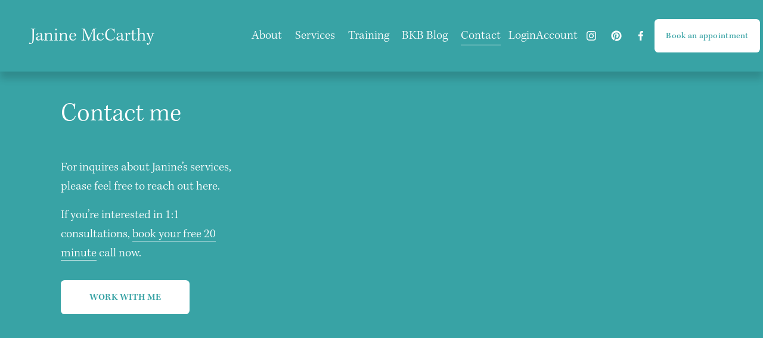

--- FILE ---
content_type: text/html; charset=utf-8
request_url: https://www.google.com/recaptcha/api2/anchor?ar=1&k=6LdkIV0UAAAAABtNVAAP99TC6f_18LiETnPK6ziX&co=aHR0cHM6Ly9qYW5pbmVtY2NhcnRoeS5jb20uYXU6NDQz&hl=en&v=TkacYOdEJbdB_JjX802TMer9&size=invisible&anchor-ms=20000&execute-ms=15000&cb=vw4s66n4ghak
body_size: 45542
content:
<!DOCTYPE HTML><html dir="ltr" lang="en"><head><meta http-equiv="Content-Type" content="text/html; charset=UTF-8">
<meta http-equiv="X-UA-Compatible" content="IE=edge">
<title>reCAPTCHA</title>
<style type="text/css">
/* cyrillic-ext */
@font-face {
  font-family: 'Roboto';
  font-style: normal;
  font-weight: 400;
  src: url(//fonts.gstatic.com/s/roboto/v18/KFOmCnqEu92Fr1Mu72xKKTU1Kvnz.woff2) format('woff2');
  unicode-range: U+0460-052F, U+1C80-1C8A, U+20B4, U+2DE0-2DFF, U+A640-A69F, U+FE2E-FE2F;
}
/* cyrillic */
@font-face {
  font-family: 'Roboto';
  font-style: normal;
  font-weight: 400;
  src: url(//fonts.gstatic.com/s/roboto/v18/KFOmCnqEu92Fr1Mu5mxKKTU1Kvnz.woff2) format('woff2');
  unicode-range: U+0301, U+0400-045F, U+0490-0491, U+04B0-04B1, U+2116;
}
/* greek-ext */
@font-face {
  font-family: 'Roboto';
  font-style: normal;
  font-weight: 400;
  src: url(//fonts.gstatic.com/s/roboto/v18/KFOmCnqEu92Fr1Mu7mxKKTU1Kvnz.woff2) format('woff2');
  unicode-range: U+1F00-1FFF;
}
/* greek */
@font-face {
  font-family: 'Roboto';
  font-style: normal;
  font-weight: 400;
  src: url(//fonts.gstatic.com/s/roboto/v18/KFOmCnqEu92Fr1Mu4WxKKTU1Kvnz.woff2) format('woff2');
  unicode-range: U+0370-0377, U+037A-037F, U+0384-038A, U+038C, U+038E-03A1, U+03A3-03FF;
}
/* vietnamese */
@font-face {
  font-family: 'Roboto';
  font-style: normal;
  font-weight: 400;
  src: url(//fonts.gstatic.com/s/roboto/v18/KFOmCnqEu92Fr1Mu7WxKKTU1Kvnz.woff2) format('woff2');
  unicode-range: U+0102-0103, U+0110-0111, U+0128-0129, U+0168-0169, U+01A0-01A1, U+01AF-01B0, U+0300-0301, U+0303-0304, U+0308-0309, U+0323, U+0329, U+1EA0-1EF9, U+20AB;
}
/* latin-ext */
@font-face {
  font-family: 'Roboto';
  font-style: normal;
  font-weight: 400;
  src: url(//fonts.gstatic.com/s/roboto/v18/KFOmCnqEu92Fr1Mu7GxKKTU1Kvnz.woff2) format('woff2');
  unicode-range: U+0100-02BA, U+02BD-02C5, U+02C7-02CC, U+02CE-02D7, U+02DD-02FF, U+0304, U+0308, U+0329, U+1D00-1DBF, U+1E00-1E9F, U+1EF2-1EFF, U+2020, U+20A0-20AB, U+20AD-20C0, U+2113, U+2C60-2C7F, U+A720-A7FF;
}
/* latin */
@font-face {
  font-family: 'Roboto';
  font-style: normal;
  font-weight: 400;
  src: url(//fonts.gstatic.com/s/roboto/v18/KFOmCnqEu92Fr1Mu4mxKKTU1Kg.woff2) format('woff2');
  unicode-range: U+0000-00FF, U+0131, U+0152-0153, U+02BB-02BC, U+02C6, U+02DA, U+02DC, U+0304, U+0308, U+0329, U+2000-206F, U+20AC, U+2122, U+2191, U+2193, U+2212, U+2215, U+FEFF, U+FFFD;
}
/* cyrillic-ext */
@font-face {
  font-family: 'Roboto';
  font-style: normal;
  font-weight: 500;
  src: url(//fonts.gstatic.com/s/roboto/v18/KFOlCnqEu92Fr1MmEU9fCRc4AMP6lbBP.woff2) format('woff2');
  unicode-range: U+0460-052F, U+1C80-1C8A, U+20B4, U+2DE0-2DFF, U+A640-A69F, U+FE2E-FE2F;
}
/* cyrillic */
@font-face {
  font-family: 'Roboto';
  font-style: normal;
  font-weight: 500;
  src: url(//fonts.gstatic.com/s/roboto/v18/KFOlCnqEu92Fr1MmEU9fABc4AMP6lbBP.woff2) format('woff2');
  unicode-range: U+0301, U+0400-045F, U+0490-0491, U+04B0-04B1, U+2116;
}
/* greek-ext */
@font-face {
  font-family: 'Roboto';
  font-style: normal;
  font-weight: 500;
  src: url(//fonts.gstatic.com/s/roboto/v18/KFOlCnqEu92Fr1MmEU9fCBc4AMP6lbBP.woff2) format('woff2');
  unicode-range: U+1F00-1FFF;
}
/* greek */
@font-face {
  font-family: 'Roboto';
  font-style: normal;
  font-weight: 500;
  src: url(//fonts.gstatic.com/s/roboto/v18/KFOlCnqEu92Fr1MmEU9fBxc4AMP6lbBP.woff2) format('woff2');
  unicode-range: U+0370-0377, U+037A-037F, U+0384-038A, U+038C, U+038E-03A1, U+03A3-03FF;
}
/* vietnamese */
@font-face {
  font-family: 'Roboto';
  font-style: normal;
  font-weight: 500;
  src: url(//fonts.gstatic.com/s/roboto/v18/KFOlCnqEu92Fr1MmEU9fCxc4AMP6lbBP.woff2) format('woff2');
  unicode-range: U+0102-0103, U+0110-0111, U+0128-0129, U+0168-0169, U+01A0-01A1, U+01AF-01B0, U+0300-0301, U+0303-0304, U+0308-0309, U+0323, U+0329, U+1EA0-1EF9, U+20AB;
}
/* latin-ext */
@font-face {
  font-family: 'Roboto';
  font-style: normal;
  font-weight: 500;
  src: url(//fonts.gstatic.com/s/roboto/v18/KFOlCnqEu92Fr1MmEU9fChc4AMP6lbBP.woff2) format('woff2');
  unicode-range: U+0100-02BA, U+02BD-02C5, U+02C7-02CC, U+02CE-02D7, U+02DD-02FF, U+0304, U+0308, U+0329, U+1D00-1DBF, U+1E00-1E9F, U+1EF2-1EFF, U+2020, U+20A0-20AB, U+20AD-20C0, U+2113, U+2C60-2C7F, U+A720-A7FF;
}
/* latin */
@font-face {
  font-family: 'Roboto';
  font-style: normal;
  font-weight: 500;
  src: url(//fonts.gstatic.com/s/roboto/v18/KFOlCnqEu92Fr1MmEU9fBBc4AMP6lQ.woff2) format('woff2');
  unicode-range: U+0000-00FF, U+0131, U+0152-0153, U+02BB-02BC, U+02C6, U+02DA, U+02DC, U+0304, U+0308, U+0329, U+2000-206F, U+20AC, U+2122, U+2191, U+2193, U+2212, U+2215, U+FEFF, U+FFFD;
}
/* cyrillic-ext */
@font-face {
  font-family: 'Roboto';
  font-style: normal;
  font-weight: 900;
  src: url(//fonts.gstatic.com/s/roboto/v18/KFOlCnqEu92Fr1MmYUtfCRc4AMP6lbBP.woff2) format('woff2');
  unicode-range: U+0460-052F, U+1C80-1C8A, U+20B4, U+2DE0-2DFF, U+A640-A69F, U+FE2E-FE2F;
}
/* cyrillic */
@font-face {
  font-family: 'Roboto';
  font-style: normal;
  font-weight: 900;
  src: url(//fonts.gstatic.com/s/roboto/v18/KFOlCnqEu92Fr1MmYUtfABc4AMP6lbBP.woff2) format('woff2');
  unicode-range: U+0301, U+0400-045F, U+0490-0491, U+04B0-04B1, U+2116;
}
/* greek-ext */
@font-face {
  font-family: 'Roboto';
  font-style: normal;
  font-weight: 900;
  src: url(//fonts.gstatic.com/s/roboto/v18/KFOlCnqEu92Fr1MmYUtfCBc4AMP6lbBP.woff2) format('woff2');
  unicode-range: U+1F00-1FFF;
}
/* greek */
@font-face {
  font-family: 'Roboto';
  font-style: normal;
  font-weight: 900;
  src: url(//fonts.gstatic.com/s/roboto/v18/KFOlCnqEu92Fr1MmYUtfBxc4AMP6lbBP.woff2) format('woff2');
  unicode-range: U+0370-0377, U+037A-037F, U+0384-038A, U+038C, U+038E-03A1, U+03A3-03FF;
}
/* vietnamese */
@font-face {
  font-family: 'Roboto';
  font-style: normal;
  font-weight: 900;
  src: url(//fonts.gstatic.com/s/roboto/v18/KFOlCnqEu92Fr1MmYUtfCxc4AMP6lbBP.woff2) format('woff2');
  unicode-range: U+0102-0103, U+0110-0111, U+0128-0129, U+0168-0169, U+01A0-01A1, U+01AF-01B0, U+0300-0301, U+0303-0304, U+0308-0309, U+0323, U+0329, U+1EA0-1EF9, U+20AB;
}
/* latin-ext */
@font-face {
  font-family: 'Roboto';
  font-style: normal;
  font-weight: 900;
  src: url(//fonts.gstatic.com/s/roboto/v18/KFOlCnqEu92Fr1MmYUtfChc4AMP6lbBP.woff2) format('woff2');
  unicode-range: U+0100-02BA, U+02BD-02C5, U+02C7-02CC, U+02CE-02D7, U+02DD-02FF, U+0304, U+0308, U+0329, U+1D00-1DBF, U+1E00-1E9F, U+1EF2-1EFF, U+2020, U+20A0-20AB, U+20AD-20C0, U+2113, U+2C60-2C7F, U+A720-A7FF;
}
/* latin */
@font-face {
  font-family: 'Roboto';
  font-style: normal;
  font-weight: 900;
  src: url(//fonts.gstatic.com/s/roboto/v18/KFOlCnqEu92Fr1MmYUtfBBc4AMP6lQ.woff2) format('woff2');
  unicode-range: U+0000-00FF, U+0131, U+0152-0153, U+02BB-02BC, U+02C6, U+02DA, U+02DC, U+0304, U+0308, U+0329, U+2000-206F, U+20AC, U+2122, U+2191, U+2193, U+2212, U+2215, U+FEFF, U+FFFD;
}

</style>
<link rel="stylesheet" type="text/css" href="https://www.gstatic.com/recaptcha/releases/TkacYOdEJbdB_JjX802TMer9/styles__ltr.css">
<script nonce="z4vzFU0ARjSB9pKhheGYTg" type="text/javascript">window['__recaptcha_api'] = 'https://www.google.com/recaptcha/api2/';</script>
<script type="text/javascript" src="https://www.gstatic.com/recaptcha/releases/TkacYOdEJbdB_JjX802TMer9/recaptcha__en.js" nonce="z4vzFU0ARjSB9pKhheGYTg">
      
    </script></head>
<body><div id="rc-anchor-alert" class="rc-anchor-alert"></div>
<input type="hidden" id="recaptcha-token" value="[base64]">
<script type="text/javascript" nonce="z4vzFU0ARjSB9pKhheGYTg">
      recaptcha.anchor.Main.init("[\x22ainput\x22,[\x22bgdata\x22,\x22\x22,\[base64]/[base64]/[base64]/[base64]/ODU6NzksKFIuUF89RixSKSksUi51KSksUi5TKS5wdXNoKFtQZyx0LFg/[base64]/[base64]/[base64]/[base64]/bmV3IE5bd10oUFswXSk6Vz09Mj9uZXcgTlt3XShQWzBdLFBbMV0pOlc9PTM/bmV3IE5bd10oUFswXSxQWzFdLFBbMl0pOlc9PTQ/[base64]/[base64]/[base64]/[base64]/[base64]/[base64]\\u003d\\u003d\x22,\[base64]\\u003d\x22,\x22JMK7f8Koa2lII8OGNGl2IBTCoC7DiQZ1I8OSw5DDqMO+w6AAD3zDrnYkwqDDvSnCh1BpwrDDhsKKIwDDnUPCkMOsNmPDsFvCrcOhCMO7W8K+w6rDjMKAwpsMw53Ct8OdeSTCqTDCv2fCjUNsw7HDhEA0ZGwHI8O1ecK5w6bDrMKaEsO6woEGJMOMwr/DgMKGw6vDjMKgwpfCpi/CnBrChUl/MFjDjyvClDDCmMOlIcKebVIvCVvChMOYC0nDtsOuw7XDksOlDQYfwqfDhSrDh8K8w75Uw5oqBsKcAMKkYMKXLzfDkkjChsOqNEtxw7d5wq90woXDqlkDfkc5J8Orw6FmdDHCjcK5WsKmF8Kvw5Bfw6PDgRfCmknCsjXDgMKFK8KGGXpCMixKdMK1CMOwIMO9J2Q9w4/Ctn/DmMOWQsKFwq/Cu8OzwrpGcMK8wo3CgSbCtMKBwoDCixV7wql0w6jCrsKDw5rCim3Dnh84wrvCqcKqw4IMwpHDmy0ewrbClWxJNMOvLMOnw6puw6lmw53CmMOKEDR2w6xfw4LCiX7DkGTDq1HDk10Ew5lyUcKMQW/DoCACdUUKWcKEwq3CiA5lw7LDoMO7w5zDrGFHNWYOw7zDomXDn0UvDC5fTsKgwoYEesOUw47DhAsyJsOQwrvCkMKic8OfPsOJwphKSsOGHRg8SMOyw7XCpMKbwrFrw6E7X37CmzbDv8KAw43DrcOhIyBrYWo8OVXDjW7CjC/DnDNgwpTChlzCgjbCkMK/[base64]/DoSrCnsK/W2Fhwr7CgCzCo07CtDB9FsKUSMO4N17Dt8KkwqzDusKqQDbCgWUXBcOVG8O7wopiw7zCosOMLMKzw5nCgzPCsj3ChHEBaMKgSyMIw7/ChQxzT8OmwrbCtUbDrSwwwpdqwq0YI1HCpnHDjVHDrizDv0LDgQHCqsOuwoIzw5JAw5bCvVlawq18woHCqnHCqcK3w47DlsOjYMOswq1oMgF+wozCu8OGw5ENw5LCrMKfPQDDvgDDnUjCmMO1TcOTw5Zlw4dwwqB9w70vw5sbw5/Dg8KyfcOdwoPDnMK0bsK0V8KrEcKiFcO3w73Co2waw5ggwoMuwrvDjGTDr3rCixTDiEvDmB7CihM8Y0wDwrDCvR/DksK9ET4iBB3DocKWeD3DpTPDsA7CtcKfw5rDqsKfFGXDlB8Hwpciw7Zpwqx+wqxDecKRAmJcHlzCgMKkw7d3w70WF8OHwqZXw6bDokjCnMO0XMKpw5zCssKLO8KlwpLClsO8csOIQ8Kgw63DtMKawrUtw585wqvDnEMWwrrCuybDlsK/wrJuw4fCrMOdU1PCs8OKBxLDsWrCk8K+IBvDn8OGw73DiHYOwq1/w6VQGcKQDRFGeAMHw59FwpHDjhgvEsOHOcKodcOIw7vCocONKi7CvsOYT8KlIcK1wrc5w7Rwwq/ChcODw516wqzDp8KowoIDwpbDt3nCuQcuwogxwpBCw5zDuhxsc8K9w4/DmMODbnMlYcKjw7tJw67Dg3AAwpDCh8OgwoDCscKdwrvCiMK2O8KOwqRrwrYGwqB1w6LChg4+w6TCmyjDiB/DoB9fQMOdwpBvw48oNsO6wqfDpsK3eh/ChycIXwzCjsOrbMOkwpfDkDvCl1M/V8KPwqxrw5tVNQcqw7XDv8KMSsOmfsKawq5TwpPDhE/[base64]/Dk8OyOMKbacKLAX7DuWzDqcO5PjUyFW5+w75RSlrDqsORf8KTwpPCumfCj8K6w4TDicKzwrLCqH/[base64]/CjCEewrATUWLCt8O/wrDCjB7CrBbDpRcvw5TDrsKHw6o3w5h0Q2HCh8Kdw5/[base64]/ChcO/a8ObwpVgF8KYFsKBUlgqw67DuSjDq8KgwprCmmTDoVHCtQYdensPSABrVMK9wqAswr9JLSQlw6bCohlnw5zChm5PwrQePGTCoGQow7/CqcKKw7BuEVTDkE/[base64]/w7jCnQLCosKcw4o5w4LCosK+wrzCuMOmw6fCgMKzw4Vxw6/Dq8OtQG0+C8KSwr3DjcKow70RIyYrw7slHl/CsnPCuMOOw4/ChcKVecKdSwPDlH0WwoQGw4UDwo7DiTLCtcKiYTDCulvDqMKtw6zDokPClRjDtcO2wqEZFDDCpTApwrJywqxxw5dONMKMPgNUw6bChcKAw7nDrDHCjATCuGzCi2HCoAV8X8KUPlhQF8KjwoPDjgsRw7PCuy7DicKuNcO/AQfDmcK6w4jCpibCmD56wo/CjikwEHprwpALT8OrPsKRw5DCsFjChHTCjcKbcMKsNVgNEhQYw7HDpcKcw63CpGZfYAnDszokCMObVhJ1OzfDjFrCjQYiwqgkwpZ3O8KWwrhAwpYJwqNGK8KYdV5uKA/Cjg/CpA9vBAVmWkHDvMKsw7Ymw77Ck8ONw5tTwqbCtMKTbTFQw7/CvBLCmFpQXcOvesKHwqLCjMKgwrzCkMOOQ1rDt8O8ZkfDmz9cR1Fuwq5Gwpk5w67Cg8KVwqXCo8KWwqoCTjnDkmUPwqvChsKLczdEw6x3w59lw5TCusKIw47Ds8OQbxprwrAXwotzYUjCgcKiw7dvwohcwrJ/RUbDoMOwAA4hFBPCu8KeNMOIwoXDisOXXsKOw4g7EsKlwqcewp/CnsKubk9qwo8Hw6Nwwpsuw4XDp8ODV8K0wqIhYDTCpDBZw540K0MywrI0wqTDpcOkwrbDqsKvw6IOwq1rEVjDlsK6wojDr1LCgcOzd8Kswr/[base64]/R8KYVMKib8KrNhU4w4TDu8OeOATCsWTDpcKGQ24YdjY4ADvCh8ObEsODw55YNsKZw5wCO3vCuC/Cj1PCg2LCncOBSz/DkMOvM8KjwrgIa8KgPhPCnMKWGCE5cMKpOC5mw7toR8KYIgDDvMOPwoDCiTBAXsK2fRsiwqEXw7rCr8OoCcOicMORw6h8wrzDgcKCw6vDl1Q3LMOSwqxkwq/Dil46w4vDozzCtMKgwo85wpTDqw7Dsjk/w5t1U8K0w7vCjlTDsMKJwrrDr8KHw6oSDcOLw5MxE8KLXcKJFcKTwp3DhHE4wrR7TnkHMUEoSTnDvcK+NAbDrsKrf8Opw6DCiirDlcKzaSgkB8OFcDUNfsO3PTDDmCMvM8O/w7HCqsKwPnzCtn7DoMO1wqvCr8KMdcKAw6bCpQvCvMKKw69Iw4Y1HyzDhylfwptbwpNcAl9yw77Cs8OyE8OIek/DhlMLwr3Do8OPw7DDiW9rw6vDn8KsXMKwTklFMS/CumITYsKpwobDoE48Pnd9XDPCo0vDtDsQwqsSOkXClxDDnkRtFMOiw4/Cn0zDvMOuamhcw4NkYX1mw5DDkMKkw44MwptDw5MQwqPDrzdIbxTCokM6Y8KxAsKmwpnDjjjCghLChyYjFMKGwphzLh/DjcOAwrTCqwPCu8O0w6nDu2l9WSbDsljDusKXwqBTw5/CjCxpwpjDtRYvwp3Dq2IIH8KiVMK7GMKQwrhFw5fDncKMb0LDhErDsTzCtx/DtU7Dtk7CgyXCisKRJcKKO8K6HsKhVEPCtSVGwqrClGEmI1pFLgLDi3jCqQbDssKwSURPw6RxwrABwoPDocOYcWAzw6/CqcKWwqXDkcOMw6nDk8O+TA/[base64]/[base64]/wpXCvkFLGnrCo8KCw5R9Pj01w5nCvRrCgsKJwoQsw7LDimjDqj84FnvDhXHCoz0LAh3DizTClsOCwoDCoMKwwr5XRsOsBMK+w6bDvXvCl2vChk7DmBHCuFHCjcOfw4U7woJjw6JacAfCr8Kfwr/DpMO6wrjCpkbDvsOAw6ISJAAMwrQfwp0DRwvCo8OIw5cVwrRhFA7CtsK+acKdNVoNwokIa2vDg8Oewo3DvMOyGVfDmyjDu8OqRMObCcKXw6DCuMKtAllUwpfCnMKwCcK1EBfDq2LDu8O/w4YUA0/DggTCoMOcw5zDkWwDY8ODw48ow7sqwrUjOhwJBCoZw43DljcLEcKlw75ZwqNAwp7CucKOwozCjyo6wokLwpphXm90woFywr8Dw6bDhjUIwr/CiMOUw79kKsKWAsOfwrIzw4bDkCLDicKLwqHDhsKjw6kDJcOUwrsbNMOiw7XDlcKGw4IeX8Kfwrcsw77CtTTDucKHw7oSRsKDf3U5wrzCusKQX8KbeHs2d8Oqw60YdMKQVcOWw7JRMWEPf8OUJcOTwrIlEcKzccORw7ESw7XDrhLDkMOvw4/CjlnDpsOUUlvChsKET8KhCsOpwo3DpA5vOsK/wqzDm8KFE8OjwowWwpnCtRsnw4sjSsOhwpLCqMOKH8ObXFXDhGoZdzJLdifChynCmsKwYnYwwrrDkF9Iwr/Dr8OWw4zCu8OuGWvCpijDnh3DsXNCIcOYK04uwq3ClcOjLMObAz8FR8K8w5opw4PDi8OILMKteX/DrxPCocKNMMO2AsKbw5MQw7jCtzAgSsKww5UXwptnwrRpw49iw7cRwqXDu8O1WGzDlkh+VxXCuFLCnwc/WzxYwoYtw6zDisOywpYJWMKUHlM6EMKZDMK+eMKLwqhFwpFzacOcIENDwr/CrcOJw4LCoAwJBkHCrzhoLMKmaHDCl2TDvWbChMKaUMOuw6rCqMOYc8OgSUTCpMKMwphbw7UwQMOQwoTDuhnCl8KhKiEXwos5wpHCjADDrADCnDc5woFhESrCiMOjwpTDqcKsT8OWw7zCkn3DmCBROB3DsDN0Nk9mwrrDgsOCbsKjw6hdw4bCgn/CicOUHUTDq8OHwo/CnF8Qw5hFwrbCu23DicO8wrc4wqZoIgLDlg/Cu8Kbw616w7zCssKdwqzCqcK6ChoWwqLDnxBFeWvCv8KfOMOUGsKXwpl4R8OjJMK9w6UoFVBjNAFiwozDgk7CpiogAcKiW3PDmsOVFxHCtsOlFcOUw7RaHm/CmQx+WBrDm3BGwqBcwr/DmUwiw4sEJMKfTHY9BcOFw6BTwrVefhZOCsOfwoooYsK/[base64]/DucKQA8KhIkF6EGDDmVEQwo7ChsKWw4/CvMOGwqDDixfCjHbDjFrDgiHDncKeesKXwr4swqxBSGFNwoLCo01gw44kJXJCw4QyNcKXDVfCkkhTw74hO8OndMK3w74MwrzDuMOUU8KpNMO8EyQ8w4/DqsOaT1hHWsK7wrUdwo3DmgXCt1HDvMKgwo40PjMcYk48woZBw4UQw6lWwqIIMmApHmrCg1sQwoplwo9Qw7/CjcKHw5vDvy7ChsKlFiHDpTnDm8KQwp84wooUHh3Cv8KgPCB7U2ROSD/DiW5sw6vDqcO3J8OAS8KcTCEhw6kOwqPDhsOUwr95OsOvwpwBY8OTw5pHw6wCB2xkwovCl8KxwrXCkMKFI8O3w5s/w5TDl8Oawrg8wokbwofCsksIbQXDlsKYdMKNw75ufsO4f8KsURPDgcObM1AowrzCk8Krf8O9E2LDsSfCrMKNUMKAHcOLQMOjwpARw5bDkE9ywqBnVsOiw5TDgsOxczg7w4TChsOpXMK/cmYXwptqUsOuwrx8RMKHb8OEw7ozw6bCqXM5A8KzJsKOK0TDhsO4XMONwqTCgikfHCtHB3YvAA85w4XDqiM7SsOyw5PDmMOiw4jCt8OmP8Ohwo/Dn8Ovw6/DtwBKcMO6cxrDh8KMw40ow7/[base64]/CgAAGw6p3CR5FBjlZwp/Di8OBw4rCtcKVw6fDqkTCm1pqIsO6wpNIfcKRLVjChmVxwqHDrMKQwoLDvsOJw7zDlzXDhCrDn8O9wrEVwonCo8OzbkRLS8KDw4DDkSzDlDzCj0TCssKyNzdOBloDQk0Yw40Ow4VwwqXCrsKZwrJDw6PDvnnCkk/[base64]/DusKIw6jCn8KVwq1oFsOywoPCpMKEFj/Di1vCmsOgB8OIdsOpwrbDlMKqdjtEYH/CpFBkOMOnc8OYRzs8Fk07wrJuwo/[base64]/Dqg9ADwnCs8Kww5IPwozDrXbCicOLU8OTFsK1wqLDhMK+woJnwpHClAzCmsKNw7nCtkLCl8ONOMOCOcOydxXCqsKcbMKWE0RtwodFw5bDpVXDosO4w69/wrIVR3h6w7rCu8O9w6HDjcOvwpjDkcKew4wKwodJJMKJTcOMw7jCg8K4w7/DtsKuwqIlw4XDqS99XHQgdsOow5wHw6bCrljDuxjCocO2wpTDrlDCisO/woZKw6LDrXbDjBMqw6FeHsKaLMKoc1HCt8O8wp8VeMKAfy5tasK9wrkxw6bCtUDCsMO6w78Xd3UBw6ZlTWxSwr9edMO/[base64]/DpMO3d8OfBFrDl8OCc8OycsKow77DpMKNJBdxUcOXw5DDrG7ChiEpwpwMF8KnwovCrcKzBBwMKsOCw6rDjy4wYsKQwrnCvBnDjsK5w5t3ICZcwpPDgizCqsOBw757w5fDlcOsw4rDhU4FIjTCpsK3dcKCwoDCn8O8wqMcw5/DtsKSKSvCg8OxRj3DhMKKaBbDsjPCn8O7Ii7DtWnCnsK+w4dQYsK1SMKCcsKKRwfCocONa8OvR8OJbcKgw67Cl8O4dUhUw7vCscKZEUTCs8KbEMO7H8Kowr1CwqI8d8KQwpHCtsOlbMODQA/CpB/DpcOewrU2w5xawohZwpzClGDDjjbChSnClW3Dm8KXZsKKwqHCjMOkw77DksO9w43CjhAaCMK7ci7Dg10sw7rCjj5Rw4VdYGXDok/DgW3Cv8ONJsOKG8OsA8O8TTcAImNsw6khNsKgwrjDuXQzwogKwpPCisOPfMKHw4IKwqzDswLCsAQxMRvDgXfCoxAVw5dkwrV0Uk3DncO6w5LCv8OJwpUxw5XCpsOYw6hfw64gfMO/KcKhEMKgaMO4w7zCpsOTwonDuMKZJUwTcypywpLDlMK3F3bDkEBdJcORF8Ocw5DChsKgHcOfWsKYwoTDlcKYwo/[base64]/fMOvw49zwrTCrcO4wqfDmnfDk8OoY8KFw4nCl8KBA8OTw7XCtlPCnsKVMlXDhCQLTMO+wpjDvcKFBjpAw44cwoIXHkYBQ8OqwprDosKxwpPCvEjCicOiw5RJGmzCrMKsOMKFwoDCsj0CwqDCi8OpwpsALMOSwq4bX8K6PSzCh8OnJCnDmEPCiC/CjznDlsO+wpE5wrTDqFRLAx9FwrTDoEvCl1RVZ0ASIsOTTcKySXHDq8O5EFEKYxPDmmzDrMOTw4Fxw4/DtsK7wrcOw5o3w6PCs1jDs8KEE1zCq3fCj0Q4w6HDtcKYw5ZDWsKsw4/[base64]/DvWJhUcK0wqLCkcOzRcORwr7CsVrDmMOtw6IewqPCuijCicOVw5dewqkhwrvDnsO3P8OQw49xwovDklHDozo4w6LDpS/CgnHDvsOzBsOUVsOTCT1/wq1cwpQuwpPDsxNhWgsmwr5gKsKzJm8FwqTCsDoMAWjCj8OgdsKrwqNBw7PDmsKxTcOEw4LDmcOPbBHDtcKnTMONw7/Dm1xCw4o0w7rCvsKNOglVwqvDuGYrw6HDoRPCmzkRYE7CjMK0wqrCvxtbw7PDiMK3Nxpew7DDlHF2wrLDoQwkw4bCmMKONMKpw4lJw4wUUcOuJ03DvMK/R8OLZS7Dp0xlEihZYUrDhGZDBlDDgMOjEU97w7McwoohDgw0OsOGw6nDumfCvsOXWDLCmcOyNlkewrlywp5TDcKtS8Ohw6oZwoHChsK+w5AnwqgXwpQLF3/CsHbCu8KhHGNPwqPCoA7CisKywpIxEsKSw5LCs0B2ScOBJA7Cs8OuU8ONw6J6w7pywp11w4IBJsOmTzgRwqdBw6vCj8OuVV8Jw4XChkgWXMKxw4LCrcOkw7MUR3LCisKzSMOOHD/[base64]/CozdSw4zDucKQBQM5FMOlwojCtmbCjgVEwonDiD1QS8KEKXfCgQDCk8KfccOlJTfCn8OQd8KEYMK4w53DpDhpBwHCrGAIwrx1wp/Do8OXZcK1T8OObcO2wq/CisOXwroowrATwqrDkjTCmwcUdmxUw44Sw4PCr1ckYzlqCydkwrEdUVh7D8OVwq/Cpi7CnC5WEMOEw6prw5paw7zDusK2woo4dEDDksKZMWDCnX0Fwqhqwo7CsMO7X8Ouw6VnwqzCnkRUX8OLw4fDpj3DrhfDv8OYw7NOwqpiBVtewrDDkMK6w6XCsxJfw7/DnsK4w61pZUFRwpDDoDbCvS1ZwrzDol/DiQ5EwpfDsxvCijxQw6vCsGzDv8OcJcObYMKUwpHDmgfClsOZBsO+dHwSwpbCqjTDnsKewqzDoMOeUMOFwojCvHMbMsKNw5/Dg8KPTMKIw5fCrMOHFMKBwrhmw5pXVi8Vc8OCG8K7wr1lwqkCwrJYeXVzLlrDrj7Cv8K6w5Qyw6cQw5/DoX5YB2rCiFoPIMOIDAVcWsKpG8K7wqfCh8Ojw6TDmk4xdcO2wovCq8OPWAzDoxoRwp/CqcO8M8OVA0o9wofDmio8VHc+w7cwwoIHMMOaUMKDGTjDscKzf2fDrsOQAW3DgMO3FSplITkRZMK8wrEkKl1cwqB/[base64]/[base64]/[base64]/w5fCgnBMw4bDsiXDqsKzAMOjAlg1w7nClcKMwr/DjMO/w5PDoMOswoPDmcKAwoXDqnnDiHAtw4lhwovCim3DpsK1R3kBSzEFw4YBGlBDwpF3DsK7I294XTTDh8KxwrDDp8KswoNVw7J2woJ8JGfDrnnCqcKlZBF8w4B9WsODUsKswpo9csKDwqQ1w51ePkJ2w4kTw5c0VsKCL3/CnTHCgj9rw5jDksK4wpnChcO6w7/DlgXDqFfCgsKbPcKVw6/[base64]/ZRpNEnHDnsOmwo3DkFJRKcK3wr3DhcOcwrTDr8KqAB/DuUjCq8OYDsOQw4NiVVcSMkbDtWsiwqjDv2kjLsO1wqrDmsOIXD5CwrR9w57CowTDrWoDw4wqQcOZJTx8w47DsV3CkwEdcmbChk5ZU8K1OcKHwp3DghBIwqZ6ZMO6w6zDg8KlM8K0w7HDkMO9w79Zw5waSsKpwoHDicKMAllea8OkTcO/DMO9wqJ2eF9nwrsEw5MOQC4tGwrDjhh/LcKzV3wXWx4pwotzeMKnw6rCr8KdDwENwo5QAsKAMsOmwp0bb3fCmGMaf8KVXm7DrsOeTMKQwqt9OsO3w6bDgBZDw7c/w4pKVMKiBQnCrMOkEcKMwoXDk8Ozw7sxbWTDh0jDiTU0w4NXw4bCkcOmQ2/Du8OPHw/DhMKdYsKDWj3CvCxJw7ISwprCjDweF8OtFjcwwpUZUMKyw47DqVPCqh/[base64]/w4zDlBnDgTTDhWDCrsOgwr/Dl8OsG8OeI8OdwoZxR35DfMKow5XCocK1a8OLLUtZM8ORw6kbw4PDrH9lwrHDtMO1wooPwrV+w4LCnSjDjGLDpkLCqMOjesKGSDYTwqTDtUPDmBICVUPCngLCq8OxwqDDrcO/Umxmwp7DpcKnb0HCssOWw61Zw7sXZMKBDcOOI8KkwqVPXMK+w5xew5vDpGtzCD5MMsOlw5lqF8OTWR4ZLRoHVcKrY8OfwrQHw5sEwq5QZ8OQHcKiG8Oif2/Cp3xHw6lKw7/CrcKPDTJqd8KFwog4dnnCrF/DuT/[base64]/[base64]/DtiU1aVPCu2/Cv8ODN8Oow5vCgMKmQz4yHBxaah7Dr2vCqFDDswQdwo1Bw4hqwpJSUQcAKsK/[base64]/CicK4TsOUIH1swrjDll3Ds0/Ch8Okw7PDvsKbLUwgO8KxwrxGaF9fwrzDizsdRcKWw5nCmsO3PBbDrS5DGhXDmDvCocO7wrTDrzPDjsKjw5DCtFfCohfDgGUFb8OEFVs+M1/DrjtAbVYBwqnCpcOcBm9mVzTCq8Ogwq9yHSA8VR/CjMOzwqjDhMKNw7rChCbDssOVw4fCv1pWwozDhcOowr3CosKATF/Dh8KBwrhDw4oRwr7DosOVw7F0w7dyHBtsEMOoXgXCsCDDgsOtC8OgE8KVw5/DgsKzIcKxwo9EHcOHSFnDqhBow4ooA8K7RMKERGEhw4oyKcKWTGbDocKhJy7CgsKED8OCCHTCoHAtKjvCvEfClX5Cc8Kze0Qmw7jDkTbCmcOdwoI6w61tw5LDjMO0w4Z8YDXDlsO3wpfCkF3DoMKdIMOdwq3DrhnDj2zDisKxwojDrysRB8OidnjCu1/DjcKqw4LClzdlK2zDl3zDkMO4BsKpwr3DhA/Cik/CtSdBw5HCs8KXdGLCgjwiRknDhcOnC8KdCWrDuB/Dv8KuZsKDOMOww5PDtmoIw43DmcK3E3YXw57DvFHDu2tNwqETwq/DvF93PR/[base64]/FxFkw5HDrFzDshrDuF9Lw7vDksOWwonDvjVfw4UwVMOuC8Obw5rDgsOCQMKkDcOvwrfDqcKZAcOqJcOWK8OswofDlsKRw6RRw5DDl3Fgw7k7w65Hw5c5woHCnQ7DmhLDn8O6w6zCvjgNw7TDp8O5GWFvwpLDm0XChzLDhD/DsnNtwoIAw7JDw5UJEzhGIGRkBsOXBMKZwqkCw4DCoXxmKiUNw7LCmMOZFMOzdkFZwqbDnsK7w7/ChMOsw4EEw4fDlcKpBcK/w7nCtMOORRccw6jCoUDCvxnCgWHCuz/CtFTDh1wCQG8wwpJGwrrDhRBgw6PCjcKtwpvDpsOAwpxAwqhgSsK6wr5nKAYMw458NMONwqRsw48uJX8Iw4NeUCPCgcOIBQtVwqXDhgzDssOCwoXCvMKtwp7CnMK5W8KtQ8KZwpELCwZJCATCkcKJYsO+bcKOHcKEwp/DmD7ChAXDgn5jcHZcJMKqVgnChxDDinTDucOHNcOwL8OowrQNVVfDjsObw4vDvcKmJ8K/wqNYw6rDp0HDuSBRMVRYwpXDtcOjw5/[base64]/w49rch3Ctixuw45CwrrDrgghI8OUbiXDqcKJwqpWWSghRcK9wpFSw5HCp8KRwpcpwofCgwgOw7B2HMO1XMOUwrdyw7HDkcKow4LClHRoNg3ConpwMMOQw5vDgXxnD8OdEcKawo/Cqkl/ZC/DpsK7OSTCoSINNcOAw5fDq8KabVPDgVXCmsOzM8OjXkLDtMOubMKbwoDDoEdtw6/Cv8KZb8KwX8KUwrvCpiYMdhHDlh3CsCJ0w6c3w6/CkcKCP8KiasKxwoBMAk57wrzCqcKkw53DpMOrwrQiDxtDX8OyKsOsw6ASWiVGwoJ7w5XDncOCw64Qwp/DlQhnwqLCnkUOw5HDmMOHHlrDsMOzwplUw57DmC3CgljDv8KcwotnwrvCiU7Dv8OZw7ovW8Oge3PDpsKVw7MUPcKfZcO7woRBwrMHCsOcw5Vhw58lUQvCpiZOwr4uRmDDmx9eED3CrRDCtUkPwrElw4jDoElaB8KpeMK/FTvCpcOrwozCoXl8woLDt8OQBcK1BcKaeVc+wqrDu8KYNcKSw4UDwqUTwpHDtj/CpkJnRGEoT8OIwqQPPcOpw6PCj8KIw48VTDVrwr7DuSPCosK8QH1CJEzCnBLDsBxjT19wwrnDn2VCWMKmAsK3ODHDkMOcw7nCpTzCq8O0CGPCmcKqwolJwq0gQxkJTzLDs8O0DsKBQTpbS8OkwrhCwrbCpXHCnF04w43CvsO3LcKUIXzCnnJrw49sw6/DoMOQcxnDu11oV8O9wqbDu8KGHsOew6nDuwvDkx9IdMKORzFTfMKRaMKawr04w44hwrPCgMK+wrjCuC0qw47Cvnl7V8K5wpJlUcKELh0dZsOKwoPDkcKuwoPDpFnClsOowq/DgXLDnQzDoD/DmcKZMmvDgm/DjC3DjUB4wp1nw5Rzwp/DrDsVwoDCsnVPw5nDkDjCq0/[base64]/DnsKbYcKqwqd5wrfDsMKiwp08dXHCksK2ecOSUMOSQHh7w5VqbjcZwq/DmcKpwoBoRMKAKMOEKMOvwpTDuXTCmxJ5w5nCsMOcw4DDqinCqm0cw4cCQnnCpQNnRMKSw5pYw43DocK8WFkSW8OCL8OGwrTDgsOjw4LCs8OXdDvDksOXWsKQw4fDsA7DuMKkAk0IwrASwq/[base64]/Dhj0hw4VBwo0/JXQ6GcKEOMO8TcOOdMOAa8OLwqzDgmfCuMK7wrsVUcOjBMKSwpA6dsKKRMOrwrjDvBMPwoYnTDjDhcOUZ8OMT8O8wp5aw5nCj8OwOz5qfcKfM8OpU8KiFQxUHsKaw7bCgT/DlsOMwrJ7DcKdAV8oTMOjwo3CkMOKCMOnwotbIsKQw648QRLDkmrCiMKiwrArUcOxw7EbIChnwogHScOAK8Ogw4U7Q8KMbmspw47DvsKkwqpJwpHDmMKWCRDCpXLCrTQLB8KgwrodwrPCtnsGZFw/HW4qwq8sBmUPJ8K7OAoHGiHCm8K7dcKCwoLDmsOqw4vDihooHsKgwqfDtThuLMOSw6Z8GULCqQFcSmoxw6vDuMOywpXDuWTCrTVOAMKkBnIAwqnDhWFPwofDlw/CqE5OwpHCly0TIyHDuGJgwpDDqjnCicK2wpZ/[base64]/DpAAmcTzCg8K/[base64]/HmUnSSoMw6Eow4BGK8Okw48SZTnDvMOBQsKtwqcBwp4Iw6bCpMKuRCpWKFXDl0hEwo/DkwUhwofDmsORa8K2ATLDjcO+WnTDoG4NX0zDj8Kbw60pR8O2wodJw6Btwqgvw4jDiMKnQcO+wo0tw7Ese8OLI8Kmw5LCvcKyAlMJw57CplVmeF1XEMKSNXsowqDDrlbDgh5tFMKkWsKTVD3Cv2/DncO1w7fCosOYwr0FfXbDiQJewoE5Tx00WsK4eF4zE1fCpBtfa3deQC9reFgkMErDrCIyBsKrw45EwrfDpMOxUMO0w7Y3wrt+NVrCqMOHwr9kJg3DuhZOwp/Ds8KvE8OPwodtAsOUwrLDkMOJwqDDuhDCpcKuw75/VhfDnMKfYsKxP8KCTlZBfkRkOxjCnMKGw5PCrBjDisKXwpliBMO7wrdOSMK9asOIbcOmCgzCvhHDrMKuSWbDgMKGQxU5BMO/CjR+FsOUQA3Dk8Ozw6cdw4vClMKXw6UowooOwqTDiFnDvUvChsKfPMKHKwrCuMK5VF7CiMKMdcOzwqwuwqB9e2xGw5d5GF3CssKNw5rDpW5MwpxFYMK0EcORc8Kww5UWLnxNw7/CicKqDcK+wrvCgcOgelBAWsKdw4nDssKWw7/DhMO4EV7Dl8KJw7/CshHDsCTDhS9EVn7CmcOWwoNaCMKnw5EFO8OdaMKRwrEpQzDCj1/CulDDkn/[base64]/EHA6w67DtXFufMKSw4hLwpkAwrRpwrY7w6jDgcOFTsKvbsOyaXcewqt/[base64]/DpTDDl1zChirCgBxjwrIkR1nCr3nCrVsBMsK/w5jDuMKYURzDpU8iw5vDmcOhwp1TM23CqMKTRcKMO8ONwqxhQDHCtsKydS/DpMKrHFdqZMOIw7HCnz7ChMKUw4jCuiPCiRsfwonCgsKUV8KBw6/CpcKhw6zDpUjDl0grIcOdU0XClWfDm0NXAcKFAD8GwrFkTSwRA8OzwpbCtsKYQ8Opw57CuQdCwpk9wprCjlPDlcO0woJhw5LCvU/DvjLCiBp5RMOKfFzCqlDCjDnCm8OQwrspw5jCqcKVLHjDg2Znw5J9CMKrPRfCuCgIdTfCicOxbA9uwqNnwohOwoMAw5ZhSMO0V8OKwp84w5MUJsKhbsKEwqgUw7HDnFtRwp8Ow4nDmcKhw6XCgxFiw6zCpMOiIcKEwrTCjMO/w5MQUB8iBMOwbMOvLwMUwqgbDMOxw7DDgBIzJwnCssKOwpVRLsKQbVvDmsK0E3d3wrApw53DjUTDl0ROCQ/Ck8KhdsKhwqUKMCp5GAB/QMKrw6NdCMOwG8K8byFpw6HDk8KGwogGO2TCrU7DsMKvbWBGQMKwDibCgXjCkUJ3Tg84w7DCtMKCwrrCnHjDicOSwow0KMKJw6PCk0DCu8KRdsObw4YZHcKWwr/DlnjDgzbCiMKZwqHCmQvDhMKKYcO5w4HChFUdRcK/wrk+McOgcBc3H8KuwqR2wp4bw4nCiGAUwpjDj1Neans8K8KsAzMVGEHDjWFcTTJBOipPRTrDhGzCqzXChxbClsKGLT7DrgXDsGlNw4/CgjcQw4Nsw6fDqkfCsHM+eBDCvmI/w5fDgmTCocKFc2DDoDd1wpRaanfDhcK8wq1Iwp/CkxhzKQQXwowwUMOPP0TCt8Ouw7cSfMKcFsKbw58Yw7Bwwptdw7LCmsKPDT/[base64]/w6l8XQZ0w6oqWMOMwoIawr7CpMOxw7M0woDCs8OKZcOMdMOsRMK6w7PDuMOYwqQOWBwYc3E7FMOew6LCqsKpwqzCiMOkw5FMwp0SN0olSzLDlgVmw4cKP8OAwpHDgw3DocKdGjHDi8KtwpfCucK1OsOdw4vDr8Oww6/CmnTClG4Uw5rCjMKHwoUQwrwww5rCr8Ohw7wyCMKcFMOQbMK/w5fDhW4fSUwfwrTCkikQw4HCkMOAwpk/OsOdw6UOw5TDv8Kmw4UTwoIRa153K8OUw5pjwr84WgjDksOaFBFlwqgPF1bDiMOew4JWIsKJw7fCjTY/wotDwrTCqnPDjzxlw6DDmEAXKmIyXlw+AsK+woBVw58TBsOuw7EfwqsdISbClMKJwodPw4xLUMOFwpzCgRQ3wpXDgGDDuHJZGkcVw6xTdcKzXMOiw5Auw7AwGcKww7LCrD7CgzLCs8Krw7bCvcO4LiDDjHHCrwA2w7A1w5p8aRMDwrbCuMKafWheRMOLw5JtDlkuwrt/Pz/DqGt1UcKAw5U3wrMGL8OcT8OuDDttwovClUJpVg9kdsKhw78/[base64]/DiXVCLyk/csOtwrFWCx1SNsOGw5HDrsOyecKCw71XMEZaD8OKw50JPsK8w6rDrMOkHMOIai4jwrDCjFXClcOjfSvDscOMCWlyw4HDsVzDsBnDkHwNwq5iwoMGw7ZAwrrCpybCmQrDkyhxw5Aww4Akw6/DmMKzwozCh8O7An3DvcOsWxhRw7QTwr5qwpASw4UXNjd5w7HDkMOTw43DjMKYwrFPX2RWwpB8U1/CsMO4woTCscKswqkCw500C01yJAJfQnByw65PwrPCh8KwwoTChATDksKqw4HDtWZ/[base64]/CksKfNcOccsO/EcK+w6TCmjMYI8K2HsKKMsO1w5AEw7vCtnHDmiIBwpU2bCzDs3JgB1zCtcOAwqAnwosLCsOFUsKow4PCjMKiKFvDh8OSdMOsRTYaCsOPXyF5KcOxw6kTw6vDpRTDgD3CpQF2NXoPd8OTw4rDo8KhemTDu8K3N8OSF8O/woDDghg1XwtdwpXDpsKBwo9ZwrTCik/CqlXDpVwSwrfCjG/DhRLCs0YZw5AbJGwAwqHDhCzCpcKzw5/[base64]/CgsKhGyPDpmvCjm3DhyfCk1jDiMK4w61ETsKuIlbCtFctImDCrsKqw7QpwroFcsOwwrNYwp3CmMObw4onwpPDhMKdw7bCk2jDgBMVwqDDkQ/[base64]/CucKzw57ChB12FhA/NGnDom/DusOiwptCwpUcA8KIw5HCmcOQw6U9w7NDwoQwwr10wq5AIMO8QsKDJcONa8Kww7IZNMO0acO7wqLDqyzCvsOaL0zDssOdw7Now5g8BBEPdjHDpThLwovDucKRXgIEwqHCpgHDiH4NeMKDQV9ZYic2FMKrfBU6P8OVDsOSWl/CncOyaXvDjcOvwpVJS33CvMKlwr7Dpk7Dq3vDqXZJwqXCpcKrLsOMQsKhe1rDscORecOBwpLCkg/[base64]/wp7Ct8KrdsKEwpbCu8O0ZH4eFm1lIcKbVGjDhcKtLHDCl0IRdsK+w6nDnsO/[base64]/Dn3hFw4xKw5TDs3scw7AbBVJNS2jCoRY5PcOSNMKkw6BYXcOFw4TCjsKbwqkoPw7DuMKTw5LDo8OtWMKkHR1jN2sRwqsfwqUtw45UwonCtwXCisKAw6oKwph4EMOTO1/[base64]/Drg7CvwMSwrfDocOIw7o2w7MgPsKRC17Cu8KkEsKyw47DmTkNw5zDgsOAI2o+HsO8Z0M9a8KeVkXCgMOOw5PCqU4TaBQAwpnCiMObw7kzwpHDjHLDsiAlw4nCiDFiwo5WQiEjQH/CrcKAwozCnMKgw7siQSDCpz5WwqpTDsOPT8OgwonCjU4gL2bCszvCrHwqw6c0w6vDtA5QSUhDHsKbw5JDw655wpoXw7TCoQ/[base64]/wop5G8OFwrJaw7HDlMKFw4/CvzXCuABAacK9w4M5JQzCvMKtEcKWcMOSUj8/BH3CjMOcehIsaMOUZ8OCw6YrNnDDhnMIBhhSwp57w4ggQ8KlWcOFw7XCqA/CiV1reFHDvCLDjsKTL8KKWTkzw5cLUB/ChRNPw587w57DqcKpMxLCsEnDj8K8SMKJXMORw6wuBMOZJ8K3f0rDqCxXCcOxwojDlwotw43Dt8OUWMOrVsKsGiwAw71pwr5owo00eTYzek7CtinCkcOqFC4bw5bCqsKwwq/CgzJiw485woLDlxzDjSQ/[base64]/[base64]/DtsOwwrouKToUw6PDmBlqW8KIw50XWsOuYxDDoyLCh2DDh0AXDWzDmMOmwqVvJsO8EwDCgMK8DmhPwrTDoMOCwoHDp2fCgVZLw5klfcKiYsOETjkUw5zCmyTDhsO9CnrDtEtjwrTDvsKswqwwPMOEVXjCjMKSaWzCsU9AWsOmK8KVwq/[base64]/[base64]/DqMK4wovDrznDhCEpw6DDoH3ClsKKwrXCqcOESsKBwprDhsK/EQQSJcOpw7/Co01pw5DDh3nDqMKYcWTCtkoSaDwww4HCpgjDksKhw47CiVNfwr96w6UowpNhaR7DqFTDicKSw6TCqMKnXMO6G39bYDLDn8ONHxXDgmgtwoXDqlZiw5MRN3hkeA1zwrnCqMKoKRQowrrCgmR3w4MPwoHClsO4eirCjcK7wqLCkEjDvSBawpjCjsKcV8KIwp/DisOKwo9twpJMCsO+CsKDDsKVwoXChcKNw7jDhkbCrjbDmsKoRsKqw5TDtcKgD8Olw789ZhzDhA3Cm1EMwrHCsxBywrfDocOIMcOUZsONMCHDvE/Cj8KnOsOEwpM1w77CtsKMwpXCsC9rP8OUBQHCslbCtwPCn1DDlVkPwoU2N8KKw67DpsKcwqQRZmvDvX1bNETDpcO/YMOYUjdCw4koYMOiU8OjwonCicORJlTDl8OlwqfDizElwp3CusObNMOgXcOHEhzCrcO3Z8ORLFchw70Ww6jCk8ORBsKbHcOQwo/CuHnCn3osw4PDsS7DnjJiwrbChgANw7hIVVoTw74aw6JnGmnCj0M\\u003d\x22],null,[\x22conf\x22,null,\x226LdkIV0UAAAAABtNVAAP99TC6f_18LiETnPK6ziX\x22,0,null,null,null,0,[21,125,63,73,95,87,41,43,42,83,102,105,109,121],[7668936,610],0,null,null,null,null,0,null,0,null,700,1,null,0,\[base64]/tzcYADoGZWF6dTZkEg4Iiv2INxgAOgVNZklJNBoZCAMSFR0U8JfjNw7/vqUGGcSdCRmc4owCGQ\\u003d\\u003d\x22,0,0,null,null,1,null,0,1],\x22https://janinemccarthy.com.au:443\x22,null,[3,1,1],null,null,null,1,3600,[\x22https://www.google.com/intl/en/policies/privacy/\x22,\x22https://www.google.com/intl/en/policies/terms/\x22],\x22JPntNo0kq8+AT45PPbCzrKPWDG1/ljLlSlbTl7Jex+c\\u003d\x22,1,0,null,1,1764844791113,0,0,[73,43,11,178],null,[29],\x22RC-VB50LC9mfXGvAQ\x22,null,null,null,null,null,\x220dAFcWeA4FSzreX0JMIOot9eIh-YuhVobPveWfcTCh7-r1wsXht4P39YWJrsj6cRNvHC9FEaAL0Bk8_Tfv7psPAhzeTkXJTeSPvQ\x22,1764927591219]");
    </script></body></html>